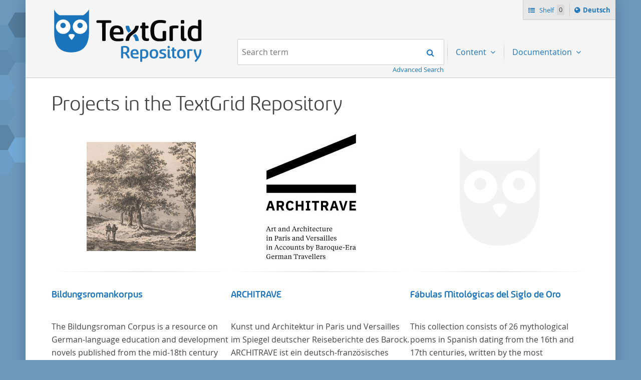

--- FILE ---
content_type: text/html;charset=UTF-8
request_url: https://textgridrep.de/?query=&filter=edition.agent.value%3ABalthasar+Neumann&order=relevance&start=0&mode=list&limit=20
body_size: 4335
content:






<!DOCTYPE html>
<html lang="en" class="html" prefix="og: https://ogp.me/ns#">
<head>

  
    
    
    
      <title>TextGrid Repository</title>
    
  
  <meta property="og:title" content="">
  <meta property="og:site_name" content="TextGrid Repository">
  
    
    
    
    
      <meta property="og:image" content="https://textgridlab.org/1.0/digilib/rest/IIIF/textgrid:47ctb.0/full/,250/0/native.jpg">
    
  
  <meta property="og:image:type" content="image/jpeg" />
  <meta name="viewport" content="initial-scale=1.0, width=device-width">
  <meta charset="utf-8">
  <link rel="shortcut icon" href="/favicon.ico"/>
  <link rel="stylesheet" href="/css/custom.css?1736968958">
</head>

<body class="html_body aui ">
<div class="tg site ">

  <span hidden="true" id="i18n-remove-from-shelf-label" data-value="Remove from shelf"></span>
  <span hidden="true" id="i18n-add-to-shelf-label" data-value="Add to shelf"></span>

  <header class="tg header">
    <div class="tg header_logo" role="banner">
      <a href="/" title="TextGrid Repository">
        <img src="/images/textgrid-repository-logo.svg" alt="TextGrid Repository Logo">
      </a>
    </div>
    


<nav class="tg topbox">
  <button class="tg topbox_toggle-nav"><span class="sr-only">Navigation</span></button>
  <ul>
    <li>
      <a href="/shelf" class="tg topbox_link -shelf">
        Shelf
        <span class="tg topbox_shelf-count">0</span>
      </a>
    </li>
    <li class="tg topbox_language">
      
        
        
          <a class="tg topbox_language" href="?filter=edition.agent.value%3aBalthasar+Neumann&mode=list&query=&start=0&limit=20&order=relevance&lang=de"><span class="sr-only">Sprache ï¿½ndern nach </span>Deutsch</a>
        
      
    </li>
  </ul>
</nav>

    

<nav class="tg nav -has-search" role="navigation">
  <h2 class="sr-only">Navigation</h2>
  <ul aria-label="" role="menubar">

      <li class="tg nav_item -search">
        <form class="tg search -header" action="/search/">
          <fieldset class="tg search_fake-input">
            <div class="tg search_filter">
              
            </div>

            <div class="tg search_search">
              <label class="sr-only" for="search-query-2">Search term:</label>
                <input value="" class="tg search_input -header" id="search-query-2" name="query" placeholder="Search term" type="search">
                <input type="hidden" name="order" value="" />
                <input type="hidden" name="limit" value="" />
              <button class="tg search_submit" type="submit"><span class="sr-only">Search</span></button>
            </div>
          </fieldset>
          <a class="tg search_advanced-search-link" href="/advanced-search">Advanced Search</a>
        </form>
      </li>

      <li class="tg nav_item -has-dropdown" id="nav-explore" role="presentation">
        <a aria-labelledby="nav-explore" class="tg dropdown_toggle -nav" aria-haspopup="true" role="menuitem">
          Content
        </a>
        <ul class="tg dropdown_menu -nav" role="menu">
          <li class="" id="layout_18" role="presentation">
            <a aria-labelledby="layout_18" href="/projects" role="menuitem" tabindex="">Projects</a>
          </li>
          <li class="" id="layout_18" role="presentation">
            <a aria-labelledby="layout_18" href="/facet/edition.agents.author.value?order=term:asc" role="menuitem" tabindex="">...by author</a>
          </li>
          <li class="" id="layout_18" role="presentation">
            <a aria-labelledby="layout_18" href="/facet/work.genre" role="menuitem" tabindex="">...by genre</a>
          </li>
          <li class="" id="layout_18" role="presentation">
            <a aria-labelledby="layout_18" href="/facet/format" role="menuitem" tabindex="">...by filetype</a>
          </li>
        </ul>
      </li>

      <li class="tg nav_item -has-dropdown" id="nav-explore" role="presentation">
        <a aria-labelledby="nav-explore" class="tg dropdown_toggle -nav" aria-haspopup="true" role="menuitem">
          Documentation
        </a>
        <ul class="tg dropdown_menu -nav" role="menu">
          <li class="" id="layout_18" role="presentation">
            <a aria-labelledby="layout_18" href="/docs/mission-statement" role="menuitem" tabindex="">Mission Statement</a>
          </li>
          <li class="" id="layout_18" role="presentation">
            <a aria-labelledby="layout_18" href="/docs/syntax" role="menuitem" tabindex="">Search</a>
          </li>
          <li class="" id="layout_18" role="presentation">
            <a aria-labelledby="layout_18" href="/docs/shelf" role="menuitem" tabindex="">Shelf</a>
          </li>
          <li class="" id="layout_18" role="presentation">
            <a aria-labelledby="layout_18" href="/docs/download" role="menuitem" tabindex="">Download</a>
          </li>
          <li class="" id="layout_18" role="presentation">
            <a aria-labelledby="layout_18" href="/docs/voyant" role="menuitem" tabindex="">Voyant</a>
          </li>
          <li class="" id="layout_18" role="presentation">
            <a aria-labelledby="layout_18" href="/docs/switchboard" role="menuitem" tabindex="">Switchboard</a>
          </li>
          <li class="" id="layout_18" role="presentation">
            <a aria-labelledby="layout_18" href="/docs/annotate" role="menuitem" tabindex="">Annotate</a>
          </li>
          <li class="" id="layout_18" role="presentation">
            <a aria-labelledby="layout_18" href="/docs/errata" role="menuitem" tabindex="">Errata</a>
          </li>
        </ul>
      </li>
  </ul>
</nav>

  </header>

  <main class="tg main -default" id="content">





  <div class="tgrep project-preview">

  <div class="journal-content-article">
    <h1>Projects in the TextGrid Repository</h1>
  </div>

  <ul class="tgrep project-preview_row">
    

      

      
        
          
        
        
      

      
        
          
        
        
      

      <li class="tgrep project-preview_column" onclick="location.href='/project/TGPR-fd67bf24-e3ea-bfe9-7336-691b13eca1dc'">
        <div>

          <div class="tgrep project-preview_avatar">
              <a href="/project/TGPR-fd67bf24-e3ea-bfe9-7336-691b13eca1dc">
                <img src="https://textgridlab.org/1.0/digilib/rest/IIIF/textgrid:4c2pb.0/full/,250/0/native.jpg" alt="Bildungsromankorpus" title="Bildungsromankorpus" />
              </a>
          </div>

          <hr>

          <div class="tgrep project-preview_title">
            <h3>
            <a class="tgrep browse_link" href="/project/TGPR-fd67bf24-e3ea-bfe9-7336-691b13eca1dc">
              Bildungsromankorpus
            </a>
            </h3>
          </div>

          <div class="tgrep project-preview_description">
            <p>The Bildungsroman Corpus is a resource on German-language education and development novels published from the mid-18th century until the beginning of the 21st century. It includes metadata on 220 novels, as well as 126 full texts. The corpus was compiled based on secondary literature and incorporates the Backfischroman (or "teenage girl novel") genre a subcategory of the Bildungsroman.</p>
          </div>
        </div>

      </li>

    

      

      
        
          
        
        
      

      
        
          
        
        
      

      <li class="tgrep project-preview_column" onclick="location.href='/project/TGPR-439779b8-db54-e35b-b8e5-590ae9bd74e9'">
        <div>

          <div class="tgrep project-preview_avatar">
              <a href="/project/TGPR-439779b8-db54-e35b-b8e5-590ae9bd74e9">
                <img src="https://textgridlab.org/1.0/digilib/rest/IIIF/textgrid:41n44.0/full/,250/0/native.jpg" alt="ARCHITRAVE" title="ARCHITRAVE" />
              </a>
          </div>

          <hr>

          <div class="tgrep project-preview_title">
            <h3>
            <a class="tgrep browse_link" href="/project/TGPR-439779b8-db54-e35b-b8e5-590ae9bd74e9">
              ARCHITRAVE
            </a>
            </h3>
          </div>

          <div class="tgrep project-preview_description">
            <p>
	    Kunst und Architektur in Paris und Versailles im Spiegel deutscher Reiseberichte des Barock.
	    ARCHITRAVE ist ein deutsch-französisches Forschungsprojekt (Programm FRAL 2016 ANR-DFG) und stellt Ihnen mehrere, größtenteils bisher unedierte Berichte deutscher Reisender nach Frankreich aus der Zeitspanne 1685-1723 zur Verfügung.
		Die Sechs Berichte reisender deutscher Architekten und Diplomaten, die sich am Übergang zwischen Barock und Frühaufklärung nach Frankreich begeben haben, bilden dabei den Gegenstand der Edition.
    </p>
          </div>
        </div>

      </li>

    

      

      
        
        
          
        
      

      
        
          
        
        
      

      <li class="tgrep project-preview_column" onclick="location.href='/project/TGPR-376d99a4-8bd8-0073-2023-6724728da84c'">
        <div>

          <div class="tgrep project-preview_avatar">
              <a href="/project/TGPR-376d99a4-8bd8-0073-2023-6724728da84c">
                <img src="/images/tg-logo-owl_grey_border.svg" alt="Fábulas Mitológicas del Siglo de Oro" title="Fábulas Mitológicas del Siglo de Oro" />
              </a>
          </div>

          <hr>

          <div class="tgrep project-preview_title">
            <h3>
            <a class="tgrep browse_link" href="/project/TGPR-376d99a4-8bd8-0073-2023-6724728da84c">
              Fábulas Mitológicas del Siglo de Oro
            </a>
            </h3>
          </div>

          <div class="tgrep project-preview_description">
            <p>This collection consists of 26 mythological poems in Spanish dating from the 16th and 17th centuries, written by the most representative authors of the period (Lope de Vega, Luis de Góngora, Jáuregui, Villamediana, etc.).</p>
          </div>
        </div>

      </li>

    
  </ul>

  <div class="tgrep project-preview_footer">
    <p>
      <a class="tgrep button" href="/projects">All projects</a>
    </p>
  </div>

</div>



<div class="journal-content-article markdown-doc"><h1 id="the-textgrid-repository">The TextGrid Repository</h1>
<p>The TextGrid Repository is a long-term archive for humanities research data. It provides an extensive, searchable, and reusable repository of texts and images. Aligned with the principles of Open Access and FAIR, the TextGrid Repository was awarded the <a href="https://www.coretrustseal.org/why-certification/certified-repositories/">CoreTrustSeal</a> in 2020. For researchers, the TextGrid Repository offers a sustainable, durable, and secure way to publish their research data in a citable manner and to describe it in an understandable way through required metadata. Read more about sustainability, FAIR and Open Access in the <a href="/docs/mission-statement">Mission Statement</a> of the TextGrid Repository.</p>
<p>The vast majority of the texts are XML/TEI encoded in addition to the plain text format, allowing for diverse reuse. The repository was established with the acquisition of the <a href="https://textgrid.de/en/digitale-bibliothek">Digital Library</a> and is continually evolving based on the <a href="https://textgrid.de/en/community">TextGrid Community</a>. Through numerous edition projects, which are created in the virtual research environment of the <a href="https://textgrid.de/en/download">TextGrid Laboratory</a>, manuscripts (images) as well as transcriptions (XML/TEI encoded text data) are available (such as the the <a href="/search?filter=project.value%3aNeologie">Library of Neology</a> or the project on German-French travel correspondence <a href="/search?filter=project.value%3aArchitrave">ARCHITRAVE</a>).</p>
<p>Accordingly, the content is partly project-specific and is growing over time. The basis is an extensive corpus of world literature from the beginning of the history of printed books to the 20th century, consisting of texts by around 600 authors: the TextGrid <a href="https://textgrid.de/en/digitale-bibliothek">Digital Library</a> contains world literature written or translated in German. Nevertheless, the TextGrid Repository has no language restriction and foreign language texts are published here depending on the project context.</p>
<p>In addition to the advanced <a href="/docs/syntax">search</a>, the content of the TextGrid Repository is also explorable by filtering <a href="/facet/edition.agent.value?order=term:asc">by author</a>, <a href="/facet/work.genre">by genre</a>, <a href="/facet/format">by file type</a>, and <a href="https://textgridrep.org/projects">by project</a>.</p>
<p>All published content is open-access, and should be referenced as usual according to the citation suggestion provided in each case. The TextGrid Repository offers the possibility to compile individual collections via the <a href="/shelf">shelf function</a>. These can be downloaded collectively in XML or TXT formats or examined directly with a range of <a href="/docs/switchboard">digital tools</a>.</p>
<p><strong>Participation</strong></p>
<p>Would you like your own XML encoded files to be archived, made quotable and accessible through the TextGrid Repository? Then contact us: <a href="https://textgrid.de/en/kontakt/">https://textgrid.de/en/kontakt/</a></p>
</div>



  </main>

  <footer class="tg footer" role="contentinfo">
    <div class="tg footer_left">
      <ul>
        <li>
          <a class="tg footer_contact" href="https://textgrid.de/en/kontakt/">Contact</a>
        </li>
        <li><a href="https://de.dariah.eu/impressum">Imprint</a></li>
        <li><a href="https://de.dariah.eu/privacy-policy">Privacy Policy</a></li>
        <li><a href="https://gitlab.gwdg.de/dariah-de/textgridrep-portal">Source Code</a></li>
      </ul>
      <ul>
        <li><span>&copy; TextGrid 2024</span></li>
      </ul>
    </div>
    <div class="tg footer_right">
      <div class="tg footer_logos">
        <ul>
          <li>
            <a href="https://www.tei-c.org/" target="_blank" rel="noopener">
              <img class="tg footer_logo" src="/images/tei-logo.svg" alt="TEI - Text Encoding Initiative" width="65" height="65">
            </a>
          </li>
          <li>
            <a href="https://dataverse.nl/dataset.xhtml?persistentId=doi:10.34894/L1F7BS" target="_blank" rel="noopener">
              <img class="tg footer_logo" src="/images/CoreTrustSeal-logo-transparent.png" alt="Core Trust Seal logo" width="65" height="65">
            </a>
          </li>
          <li>
            <a href="https://forschungsinfrastrukturen.de/" target="_blank" rel="noopener">
              <img class="tg footer_logo" alt="GKFI Logo" src="/images/gkfi-logo-notext.png" width="65" height="65">
            </a>
          </li>
          <li>
            <a href="https://text-plus.org/" target="_blank" rel="noopener">
              <img class="tg footer_logo" src="https://res.de.dariah.eu/logos/textplus/textplus_logo_RGB.svg" alt="Text+" width="65" height="65">
            </a>
          </li>
        </ul>
      </div>
    </div>
  </footer>

  <script src="/js/jquery.min.js"></script>
  
  <script src="/js/main.min.js"></script>
  

</div>
</body>
</html>



--- FILE ---
content_type: image/svg+xml
request_url: https://textgridrep.de/images/tg-logo-owl_grey_border.svg
body_size: 4070
content:
<?xml version="1.0" encoding="UTF-8" standalone="no"?>
<svg
   width="318.96799"
   height="375.146"
   viewBox="0 0 318.96798 375.14599"
   version="1.1"
   id="svg8"
   sodipodi:docname="tg-logo-owl_grey_border.svg"
   inkscape:version="1.2.2 (b0a8486541, 2022-12-01)"
   xmlns:inkscape="http://www.inkscape.org/namespaces/inkscape"
   xmlns:sodipodi="http://sodipodi.sourceforge.net/DTD/sodipodi-0.dtd"
   xmlns="http://www.w3.org/2000/svg"
   xmlns:svg="http://www.w3.org/2000/svg">
  <defs
     id="defs12" />
  <sodipodi:namedview
     id="namedview10"
     pagecolor="#ffffff"
     bordercolor="#000000"
     borderopacity="0.25"
     inkscape:showpageshadow="2"
     inkscape:pageopacity="0.0"
     inkscape:pagecheckerboard="0"
     inkscape:deskcolor="#d1d1d1"
     showgrid="false"
     inkscape:zoom="1.3112885"
     inkscape:cx="508.66001"
     inkscape:cy="180.73827"
     inkscape:window-width="3440"
     inkscape:window-height="1371"
     inkscape:window-x="0"
     inkscape:window-y="0"
     inkscape:window-maximized="1"
     inkscape:current-layer="svg8" />
  <g
     id="g440"
     transform="translate(40.000133,39.999846)">
    <path
       fill="#ffffff"
       fill-opacity="0.917"
       d="M 61.677756,60.863 H 175.20476 c 33.09,0 59.916,26.824 59.916,59.915 v 45.727 c 0,33.09 -26.826,59.917 -59.917,59.917 H 61.676756 c -33.092,0 -59.9180001,-26.827 -59.9180001,-59.918 v -45.727 c 0,-33.09 26.8260001,-59.916 59.9180001,-59.916 z"
       id="path2" />
    <path
       fill="#1974bb"
       d="m 238.62576,167.845 c -1.152,28.382 -6.607,52.157 -16.357,71.283 -13.492,26.468 -35.653,43.847 -65.497,51.367 -23.17,5.837 -53.585,6.213 -76.218004,0.943 -14.674,-3.416 -28.202,-9.59 -38.652,-17.642 -25.58,-19.708 -39.0680001,-52.3 -41.52500012,-100.33 -0.445,-8.735 -0.525,-173.46399998 -0.082,-173.46399998 0.162,0 0.96000002,1.46999998 1.77000002,3.27199998 3.333,7.402 8.6170001,15.137 14.6020001,21.38 6.128,6.393 11.236,10.182 18.36,13.617 l 3.746,1.805 80.214004,0.005 80.214,0.007 4.27,-3.057 c 7.34,-5.252 11.545,-8.838 18.34,-15.645 6.89,-6.906 10.91,-11.877 14.412,-17.826 C 237.37576,1.602 238.47776,1.9060884e-8 238.67076,1.9060884e-8 239.09476,-0.00199998 239.05076,157.387 238.62776,167.842 Z m -12.535,-59.195 c -3.77,-17.33 -16.35,-31.568 -32.774,-37.093 -7.17,-2.412 -15.74,-3.185 -23.166,-2.087 -16.093,2.376 -30.04,12.506 -37.44,27.19 -5.664,11.238 -6.666,25.222 -2.69,37.467 6.59,20.28 25.616,34.123 47,34.195 13.822,0.047 25.44,-4.733 35.26,-14.507 8.214,-8.176 12.697,-17.2 14.525,-29.244 0.364,-2.412 -0.117,-13.182 -0.715,-15.923 z m -31.032,6.202 c -3.105,9.533 -12.853,15.125 -22.144,12.705 -11.547,-3.007 -17.382,-15.79 -12.03,-26.355 1.86,-3.672 6.18,-7.518 9.924,-8.84 9.164,-3.233 18.817,0.668 23.1,9.338 1.425,2.89 1.472,3.104 1.557,7.306 0.056,2.796 -0.087,4.863 -0.407,5.845 z m -56.194,58.8 c -1.892,-1.813 -5.125,-3.217 -9.66,-4.195 -4.802,-1.035 -15.827,-0.94 -20.277,0.173 -5.688,1.425 -9.303004,3.774 -10.043004,6.525 -0.74,2.745 0.735,7.18 4.370004,13.145 4.35,7.144 15.085,20.505 16.473,20.505 0.616,0 7.526,-8.233 11.45,-13.64 6.256,-8.623 9.295,-14.74 9.306,-18.738 0.005,-2.132 -0.06,-2.28 -1.62,-3.776 z m -28.322,-64.903 c -4.025,-19.63 -18.993004,-34.547 -39.077004,-38.94 -4.312,-0.944 -14.915,-0.94 -19.306,0.008 -19.99,4.315 -34.856,19.113 -39.114,38.932 -1.077,5.015 -1.152,14.603 -0.15,19.183 2.32,10.613 6.643,18.678 13.865,25.87 9.665,9.622 21.455,14.505 35.053,14.515 10.308,0.01 19.165,-2.676 27.82,-8.432 6.367,-4.234 13.233004,-12.023 16.762004,-19.014 2.254,-4.467 4.27,-11.4 5.01,-17.236 0.376,-2.95 -0.1,-11.172 -0.862,-14.887 z m -31.684004,5.637 c -1.778,6.466 -6.908,11.454 -13.563,13.186 -8.237,2.147 -17.194,-2.182 -20.97,-10.135 -1.236,-2.6 -1.39,-3.267 -1.544,-6.738 -0.142,-3.19 -0.035,-4.302 0.622,-6.463 3.062,-10.084 13.93,-15.45 24.057,-11.876 3.75,1.324 8.034,5.114 9.864,8.725 2.026,4 2.636,9.287 1.534,13.3 z"
       id="path4"
       sodipodi:nodetypes="ccccccscccccccccccccscccccccccccccccccccccsccccccccccccccccccccccccc"
       style="fill:#f2f2f2" />
  </g>
</svg>
